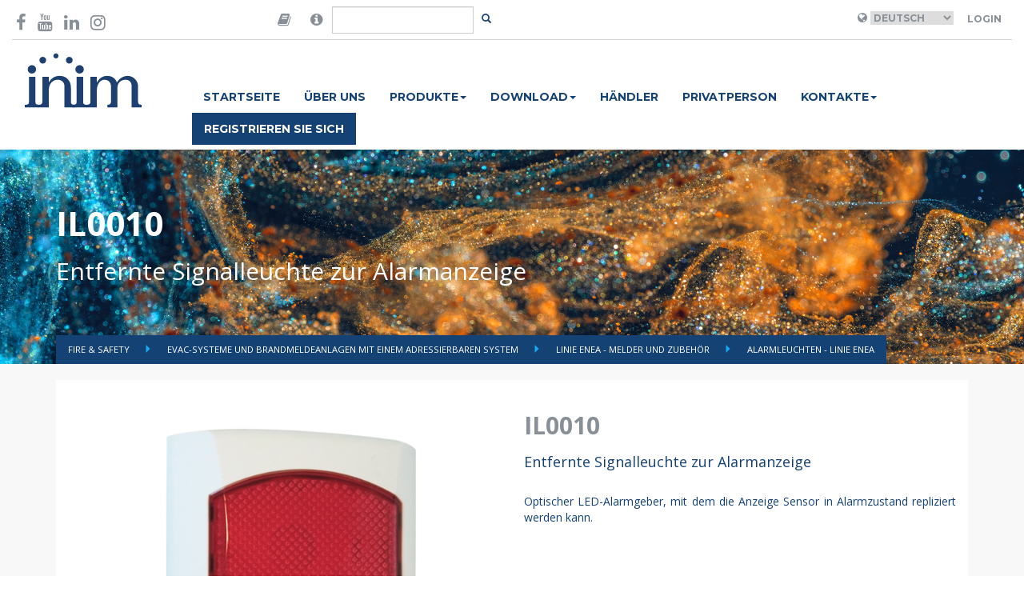

--- FILE ---
content_type: text/html; charset=UTF-8
request_url: https://www.inim.biz/de/linie-enea-melder-und-zubehoer/adressierbare-analoge-systeme/brandmeldung/alarmleuchten-linie-enea/il0010
body_size: 6926
content:


<!doctype html>
<html lang="en">
    <head>

        <script id="Cookiebot" src="https://consent.cookiebot.com/uc.js" data-cbid="b88e4a90-cc78-4ee0-ae34-8e395b4f941a" data-blockingmode="auto" type="text/javascript"></script>

        <meta charset="utf-8">
        <meta name="viewport" content="width=device-width, initial-scale=1.0">
        <meta http-equiv="X-UA-Compatible" content="IE=edge">

        <meta name="title" content="IL0010">
    
        <meta name="description" content="Optischer LED-Alarmgeber, mit dem die Anzeige Sensor in Alarmzustand repliziert werden kann.">
    
        <meta name="image" content="https://www.inim.biz/upload/files/5a18188d519b5.png">
    

        <meta property="twitter:card" content="Passion for Security">
    <meta property="twitter:site" content="@InimElectronics">
    <meta property="twitter:title" content="IL0010">
    <meta property="twitter:description" content="Optischer LED-Alarmgeber, mit dem die Anzeige Sensor in Alarmzustand repliziert werden kann.">
    <meta property="twitter:creator" content="@InimElectronics">
    <meta property="twitter:image:src" content="https://www.inim.biz/upload/files/5a18188d519b5.png">
    <meta property="twitter:domain" content="www.inim.biz">
    
        <meta property="og:url" content="https://www.inim.biz/de/linie-enea-melder-und-zubehoer/adressierbare-analoge-systeme/brandmeldung/alarmleuchten-linie-enea/il0010">
    <meta property="og:title" content="IL0010">
    <meta property="og:description" content="Optischer LED-Alarmgeber, mit dem die Anzeige Sensor in Alarmzustand repliziert werden kann.">
    <meta property="og:type" content="website">
    <meta property="og:image" content="https://www.inim.biz/upload/files/5a18188d519b5.png">
    <meta property="og:site_name" content="Inim Electronics">
    

        <link rel="icon" type="image/png" href="https://www.inim.biz/assets/images/favicon.png">
        <title>
                         IL0010
                    </title>
                <link rel="canonical" href="https://www.inim.biz/de/linie-enea-melder-und-zubehoer/adressierbare-analoge-systeme/brandmeldung/alarmleuchten-linie-enea/il0010" />
        
                                <link rel="alternate" hreflang="it" href="https://www.inim.biz/it/linea-enea-rivelatori-e-accessori/sistemi-analogici-indirizzati/antincendio/spie-di-allarme-linea-enea/il0010" />
                        <link rel="alternate" hreflang="en" href="https://www.inim.biz/en/enea-line-detectors-and-accessories/analogue-addressable-systems/fire-detection/remote-indicators-enea-line/il0010" />
                        <link rel="alternate" hreflang="es" href="https://www.inim.biz/es/linea-enea-detectores-y-accesorios/sistemas-direccionables/deteccion-de-incendios/indicadores-de-alarma-linea-enea/il0010" />
                        <link rel="alternate" hreflang="de" href="https://www.inim.biz/de/linie-enea-melder-und-zubehoer/adressierbare-analoge-systeme/brandmeldung/alarmleuchten-linie-enea/il0010" />
                        <link rel="alternate" hreflang="fr" href="https://www.inim.biz/fr/ligne-enea-detecteurs-et-accessoires/systemes-analogiques-adresses/detection-incendie/voyants-dalarme-ligne-enea/il0010" />
                        <link rel="alternate" hreflang="pt" href="https://www.inim.biz/pt/linha-enea-detetores-e-acessorios/sistemas-analogicos-enderecados/detecao-de-incendio/indicadores-luminosos-de-alarme-linha-enea/il0010" />
            

                            <link rel="alternate" hreflang="x-default" href="https://www.inim.biz/it/linea-enea-rivelatori-e-accessori/sistemi-analogici-indirizzati/antincendio/spie-di-allarme-linea-enea/il0010" />
                    
                        <link href="https://www.inim.biz/assets/css/inim-www.css" rel="stylesheet">
                <link href="https://www.inim.biz/assets/css/inim-custom.css" rel="stylesheet">
                <link href="https://www.inim.biz/bower_components/font-awesome/css/font-awesome.min.css" rel="stylesheet">
                <link href="https://www.inim.biz/bower_components/slick-carousel/slick/slick.min.css" rel="stylesheet">
                <link href="https://www.inim.biz/bower_components/featherlight/release/featherlight.min.css" rel="stylesheet">
                <link href="https://www.inim.biz/bower_components/featherlight/release/featherlight.gallery.min.css" rel="stylesheet">
                <link href="https://www.inim.biz/bower_components/jquery.mb.ytplayer/dist/css/jquery.mb.YTPlayer.min.css" rel="stylesheet">
                <link href="https://my.inimcloud.com/css/icomoon.css" rel="stylesheet">
                
                        <script src="https://www.inim.biz/bower_components/jquery/dist/jquery.min.js"></script>
                <script src="https://www.inim.biz/bower_components/bootstrap-sass/assets/javascripts/bootstrap.min.js"></script>
                <script src="https://www.inim.biz/bower_components/slick-carousel/slick/slick.min.js"></script>
                <script src="https://www.inim.biz/bower_components/typeahead.js/dist/typeahead.bundle.min.js"></script>
                <script src="https://www.inim.biz/bower_components/featherlight/release/featherlight.min.js"></script>
                <script src="https://www.inim.biz/bower_components/featherlight/release/featherlight.gallery.min.js"></script>
                <script src="https://www.inim.biz/bower_components/jquery.mb.ytplayer/dist/jquery.mb.YTPlayer.min.js"></script>
                <script src="https://www.inim.biz/assets/js/www.js"></script>
                
        <script type="text/javascript">
        var BASE_URL = 'https://www.inim.biz';
        var ENABLE_GTM = true;


        
        
                
        
            
            var inimDatalayer = {"country":null,"language":"de","pageType":"prodotto","userID":"not_logged","userType":""};

            if( ENABLE_GTM ) {
                window.dataLayer = window.dataLayer || [];
                window.dataLayer.push(inimDatalayer);
            }
            else {
                console.log('GTM DISABLED - Datalayer Page', inimDatalayer);
            }

           
            
        </script>
        

        <!-- Google Tag Manager -->
        <script>(function(w,d,s,l,i){w[l]=w[l]||[];w[l].push({'gtm.start':
        new Date().getTime(),event:'gtm.js'});var f=d.getElementsByTagName(s)[0],
        j=d.createElement(s),dl=l!='dataLayer'?'&l='+l:'';j.async=true;j.src=
        'https://www.googletagmanager.com/gtm.js?id='+i+dl;f.parentNode.insertBefore(j,f);
        })(window,document,'script','dataLayer','GTM-P4NXD32');</script>
        <!-- End Google Tag Manager -->
        <!-- Google tag (gtag.js) -->
        <script async src="https://www.googletagmanager.com/gtag/js?id=AW-11056510139"></script>
        <script>window.dataLayer = window.dataLayer || []; function gtag(){dataLayer.push(arguments);} gtag('js', new Date()); gtag('config', 'AW-11056510139');</script>
        <!-- End Google tag (gtag.js) -->

                    </head>
    <body class="istituzionale-product"
>

        <!-- Facebook Pixel Code -->

        <script>

        !function(f,b,e,v,n,t,s)

        {if(f.fbq)return;n=f.fbq=function(){n.callMethod?

        n.callMethod.apply(n,arguments):n.queue.push(arguments)};

        if(!f._fbq)f._fbq=n;n.push=n;n.loaded=!0;n.version='2.0';

        n.queue=[];t=b.createElement(e);t.async=!0;

        t.src=v;s=b.getElementsByTagName(e)[0];

        s.parentNode.insertBefore(t,s)}(window,document,'script',

        'https://connect.facebook.net/en_US/fbevents.js');

        fbq('init', '600881347675667');

        fbq('track', 'PageView');

        </script>

        <noscript>

        <img height="1" width="1"

        src="https://www.facebook.com/tr?id=600881347675667&ev=PageView

        &noscript=1"/>

        </noscript>

        <!-- End Facebook Pixel Code -->
                
        
        <div class="sticky-header">
            <div class="container-wide" id="header-container">
	<header class="top">

	<div class="row">
		<div class="col-sm-3">
			<div class="social-icons vcenter">
				<a href="https://www.facebook.com/InimElectronics" target="_blank"  data-gtm-event='{ "event":"GAevent", "eventID": "08", "eventCategory": "header", "eventAction": "social", "eventLabel": "facebook" }'><i class="fa fa-facebook-f" aria-hidden="true"></i></a>
				
				<a href="https://www.youtube.com/channel/UCbY1fYA_1MOcpyc2T8rDMBQ?view_as=subscriber" target="_blank"  data-gtm-event='{ "event":"GAevent", "eventID": "08", "eventCategory": "header", "eventAction": "social", "eventLabel": "youtube" }'><i class="fa fa-youtube" aria-hidden="true"></i></a>
				<a href="https://it.linkedin.com/company/inim-electronics" target="_blank"  data-gtm-event='{ "event":"GAevent", "eventID": "08", "eventCategory": "header", "eventAction": "social", "eventLabel": "linkedin" }'><i class="fa fa-linkedin" aria-hidden="true"></i></a>
				<a href="https://www.instagram.com/inimelectronics" target="_blank"  data-gtm-event='{ "event":"GAevent", "eventID": "08", "eventCategory": "header", "eventAction": "social", "eventLabel": "instagram" }'><i class="fa fa-instagram" aria-hidden="true"></i></a>
			</div>
		</div>
		<div class="col-sm-3 flex-center">
			<div class="search-area">

			<form method="POST" action="https://www.inim.biz/search" accept-charset="UTF-8" id="form-search" class="form-inline form-search"><input name="_token" type="hidden" value="zlEByuDrU8jDP4V1lKymxiY0W9TuGE8EXJEcvWW1">

				<div class="input-group">

					<span class="input-group-addon">
						<i class="fa fa-book"  data-toggle="popover" data-placement="bottom" data-content="Are you looking for manuals in your language and our web site do not forecast your language? Then go to the version of the website in English, open the datasheet of the desired product and click-on the 'Manuals' tab, there you will find the manual in your language!" style="font-size:18px;"></i>
					</span>
					<span class="input-group-addon">
						<i class="fa fa-info-circle"  data-toggle="popover" data-placement="bottom" data-content="Suchen Sie nach Zertifikaten, Leistungserklärungen, Konformitätserklärungen oder anderen Produktunterlagen?
Suchen Sie das gewünschte Produkt hier." style="font-size:18px;"></i>
					</span>
					<input type="text" class="form-control" id="input-search" name="query"/>
					<span class="input-group-btn">
						<button class="btn btn-transparent btn-sm" id="btn-search"></button>
					</span>
				</div>
			</form>
			</div>
		</div>

		<div class="col-sm-6 right-section ">
			<div class="user-area">
									<i class="fa fa-globe" aria-hidden="true"></i>
					<select name="language" id="language_selector">
											<option  value="it"  >Italiano</option>
											<option  value="en"  >English</option>
											<option  value="es"  >Espanol</option>
											<option selected value="de"  >Deutsch</option>
											<option  value="fr"  >Français</option>
											<option  value="pt"  >Português</option>
										</select>
				
									<a class="btn btn-transparent" href="https://www.inim.biz/rpc/jwt/authenticate">Login</a>
							</div>



		</div>
	</div>

	</header>
</div>
<script>
	$(document).ready(function(){
		$('#language_selector').change(function(){

			var selected_language = $('#language_selector :selected').val();
			var payload = { "event":"GAevent", "eventID": "08", "eventCategory": "header", "eventAction": "lingua", "eventLabel": selected_language };

			window.gtmEvent(payload);


			window.location.href = 'https://www.inim.biz/' + $(this).val();
		});

		$('#btn-search').click(function(e){
			e.preventDefault();
			var btn = $(e.target);
			var input = $('#input-search');

			if(btn.hasClass('btn-transparent')){
				// visualizzo il form
				btn.removeClass('btn-transparent');
				btn.addClass('btn-primary');
				input.removeClass('hidden');
				input.focus();
			}
			else{
				// TODO: implementare la ricerca
				$('#form-search').submit();
			}
		});

		var searchResults = new Bloodhound({
		  datumTokenizer: Bloodhound.tokenizers.obj.whitespace('value'),
		  queryTokenizer: Bloodhound.tokenizers.whitespace,
		  //prefetch: '../data/films/post_1960.json',
		  remote: {
		    url: 'https://www.inim.biz/rpc/search/typeahead?s=%QUERY',
		    wildcard: '%QUERY'
		  }
		});

		$('#form-search #input-search').typeahead(null, {
		  name: 'results',
		  display: 'title',
		  hint: false,
		  source: searchResults,
		  templates: {

		    empty: [
		      '<div class="tt-no-results">',
		        'Keine Ergebnisse gefunden',
		      '</div>'
		    ].join('\n'),

		    suggestion:  function(data){ return '<div class="tt-suggestion"><a href="' + data.link + '">' + data.title + '</a></div>'; }
		  }
		});


	});
</script>
            <div class="container-wide" id="navbar-container">
	<nav class="navbar navbar-inim">
		<div class="">
			<div class="col-sm-2">
				<div class="navbar-header">
					<div class="logo-container">
				
						<a href="https://www.inim.biz" data-gtm-event='{ "event":"GAevent", "eventID": "08", "eventCategory": "header", "eventAction": "menu", "eventLabel": "home" }'>
                            
                            <img height="69" src="https://www.inim.biz/assets/images/logo-inim.svg">

                        </a>
					</div>
					<button type="button" class="navbar-toggle collapsed" data-toggle="collapse" data-target="#inim-navbar-collapse" aria-expanded="false">
				        <span class="sr-only">Toggle navigation</span>
				        <i class="fa fa-bars" aria-hidden="true"></i>
				      </button>
				</div>

			</div>
			<div class="col-sm-10">

				<div class="collapse navbar-collapse" id="inim-navbar-collapse">
					<ul class="nav navbar-nav"><li rel="51" data-gtm-event='{ "event":"GAevent", "eventID": "08", "eventCategory": "header", "eventAction": "menu", "eventLabel": "homepage" }'><a href="https://www.inim.biz/"> Startseite</a></li><li rel="52" data-gtm-event='{ "event":"GAevent", "eventID": "08", "eventCategory": "header", "eventAction": "menu", "eventLabel": "chi_siamo" }'><a href="https://www.inim.biz/de/seiten/ueber-uns">Über Uns</a></li><li class="dropdown"  rel="53"><a href="#" class="dropdown-toggle" data-toggle="dropdown" role="button" aria-haspopup="true" aria-expanded="false">Produkte<span class="caret"></span></a><ul class="dropdown-menu"><li rel="58" data-gtm-event='{ "event":"GAevent", "eventID": "08", "eventCategory": "header", "eventAction": "menu", "eventLabel": "prodotti_antintrusione_e_domotica" }'><a href="https://www.inim.biz/de/einbruchmeldesysteme-und-hausautomation">Security & Comfort</a></li><li rel="59" data-gtm-event='{ "event":"GAevent", "eventID": "08", "eventCategory": "header", "eventAction": "menu", "eventLabel": "prodotti_antincendio" }'><a href="https://www.inim.biz/de/brandmeldung">Fire & Safety</a></li><li rel="60" data-gtm-event='{ "event":"GAevent", "eventID": "08", "eventCategory": "header", "eventAction": "menu", "eventLabel": "prodotti_illuminazione_di_emergenza" }'><a href="https://www.inim.biz/de/notbeleuchtung">Emergency Lighting</a></li></ul></li><li class="dropdown"  rel="105"><a href="#" class="dropdown-toggle" data-toggle="dropdown" role="button" aria-haspopup="true" aria-expanded="false">Download<span class="caret"></span></a><ul class="dropdown-menu"><li rel="106" data-gtm-event='{ "event":"GAevent", "eventID": "08", "eventCategory": "header", "eventAction": "menu", "eventLabel": "download_antintrusione_e_domotica" }'><a href="#">Security & Comfort</a></li><li rel="107" data-gtm-event='{ "event":"GAevent", "eventID": "08", "eventCategory": "header", "eventAction": "menu", "eventLabel": "download_antincendio" }'><a href="https://www.inim.biz/attachment/browser/49">Fire & Safety</a></li><li rel="108" data-gtm-event='{ "event":"GAevent", "eventID": "08", "eventCategory": "header", "eventAction": "menu", "eventLabel": "download_illuminazione_di_emergenza" }'><a href="https://www.inim.biz/attachment/browser/86">Emergency Lighting</a></li></ul></li><li rel="54" data-gtm-event='{ "event":"GAevent", "eventID": "08", "eventCategory": "header", "eventAction": "menu", "eventLabel": "distributori" }'><a href="https://www.inim.biz/de/seiten/haendler">Händler</a></li><li rel="90" data-gtm-event='{ "event":"GAevent", "eventID": "08", "eventCategory": "header", "eventAction": "menu", "eventLabel": "news" }'><a href="https://www.inim.biz/de/seiten/privatperson">PRIVATPERSON</a></li><li class="dropdown"  rel="56"><a href="#" class="dropdown-toggle" data-toggle="dropdown" role="button" aria-haspopup="true" aria-expanded="false">Kontakte<span class="caret"></span></a><ul class="dropdown-menu"><li rel="61" data-gtm-event='{ "event":"GAevent", "eventID": "08", "eventCategory": "header", "eventAction": "menu", "eventLabel": "contatti_richiedi_informazioni" }'><a href="https://www.inim.biz/de/seiten/informationen-anfordern">Informationen anfordern</a></li><li rel="62" data-gtm-event='{ "event":"GAevent", "eventID": "08", "eventCategory": "header", "eventAction": "menu", "eventLabel": "contatti_lavora_con_noi" }'><a href="https://jobs.inim.biz/jobs.php">Job-Angebote</a></li></ul></li><li rel="57" class="btn-register" data-gtm-event='{ "event":"GAevent", "eventID": "08", "eventCategory": "header", "eventAction": "menu", "eventLabel": "registrati" }'><a href="https://www.inim.biz/my/register">Registrieren Sie Sich</a></li></ul> 
				</div>
			</div>
		</div>
	</nav>
</div>

            
        </div>

        <div class="featured-container">
            
<header class="catalog-header inim-page-header" style="background-image: url(https://www.inim.biz/upload/files/654a483341216.jpg);">
	<!--<div class="overlay" style="background-color: rgba(255, 102, 0, 0.5)">-->
	<div>
	<div class="container">
	<div class="flex-header ">
		<div class="title">
		<h1>IL0010</h1>
		<h2>Entfernte Signalleuchte zur Alarmanzeige</h2>
		</div>
	</div>
	<ul class="breadcrumbs">
			<li class="">  <a href="https://www.inim.biz/de/brandmeldung"> Fire &amp; Safety </a> </li>
			<li class="">  <a href="https://www.inim.biz/de/fire-safety/evac-systeme-und-brandmeldeanlagen-mit-einem-adressierbaren-system"> EVAC-Systeme und Brandmeldeanlagen mit einem adressierbaren System </a> </li>
			<li class="">  <a href="https://www.inim.biz/de/adressierbare-analoge-systeme/brandmeldung/linie-enea-melder-und-zubehoer"> Linie Enea - Melder und Zubehör </a> </li>
			<li class="active">  <a href="https://www.inim.biz/catalog/68/alarmleuchten-linie-enea"> Alarmleuchten - Linie Enea </a> </li>
		</ul>

	</div>
	</div>
</header>
        </div>
 

        <main>
            
            

<div class="product-detail">


	<div class="container">
	<div class="row product-detail-header">
	<div class="col-sm-6">
	
		<figure>

			
			<img src="https://www.inim.biz/upload/cache/500x500_extend/5a18188d519b5.png" class="img-responsive product-image" alt="" title="" id="product-image">
			<figcaption>
													<img rel="https://www.inim.biz/upload/cache/500x500_extend/5a18188d519b5.png" src="https://www.inim.biz/upload/cache/120x120_extend/5a18188d519b5.png" class="product-thumbnail" alt="" title="">
						
				<script>
					$(document).ready(function(){
						$('.product-thumbnail').click(function(e){
							e.preventDefault();
							var src = $(e.target).attr('rel');
							
							if(src != ''){
								$('#product-image').attr('src', src);
							}
						});
					});
				</script>

				
			</figcaption>
		</figure>
		

	</div>
	<div class="col-sm-6">
		<div class="product-description">
			<h2>IL0010</h2>
			<h4>Entfernte Signalleuchte zur Alarmanzeige</h4>	

			<div class="description text-justify"><p>Optischer LED-Alarmgeber, mit dem die Anzeige Sensor in Alarmzustand repliziert werden kann.<br></p>
</div>

					</div>
	</div>

	
	</div>

	
	

		<div class="col-sm-12">	
	<div class="row product-detail-tabs">
			<ul class="nav nav-tabs inim-tabs" role="tablist">

				
				
								


				   				
				
				
				
								
					   				    			
   									
													
											
													
											
													
						
						<li role="presentation" class=""><a href="#certificazioni-4" aria-controls="certificazioni-4" role="tab" data-toggle="tab">Zertifizierungen </a></li>

											
													
						
						<li role="presentation" class=""><a href="#dwg-e-bim-5" aria-controls="dwg-e-bim-5" role="tab" data-toggle="tab">DWG und BIM </a></li>

											
													
											
													
											
													
											
													
											
													
											
													
												    		

				<!-- ROLE_ID || -->

				
				
				
				   				
  			</ul>
				
			<div class="tab-content inim-tab-content">

				
				

				
				
						    		    			
	    							


						

											


						

											


						

												<div role="tabpanel" class="tab-pane inim-pane" id="certificazioni-4">
			    			<div class="catalog-tab-content attachments">
			    				
			    				<!-- ATTACHMENTS LIST -->
<ul class="attachments-list">
			<li>
			
			<div class="name">
				<a data-id="3013" href="https://www.inim.biz/de/files/il0010-eu-konformitaetserklaerung-pdf?ref_type=Product&amp;ref_id=162">
				<img src="https://www.inim.biz/assets/images/files_icons/pdf.png" alt="IL0010 - EU-Konformitätserklärung Nr. 2306001 vom 19/06/2023" class="img-responsive img-filetype"/>
				<strong>IL0010 - EU-Konformitätserklärung Nr. 2306001 vom 19/06/2023</strong> <small>(File PDF - 228 Kb)</small> <!-- modifica di Corrado -->
				</a>
				
				
							</div>
			<!--div><small>File PDF - 228 Kb</small></div--> <!-- riga commentata da Corrado -->
		</li>
	</ul>
			    			</div>

			    		</div>
			    							


						

												<div role="tabpanel" class="tab-pane inim-pane" id="dwg-e-bim-5">
			    			<div class="catalog-tab-content attachments">
			    				
			    				<!-- ATTACHMENTS LIST -->
<ul class="attachments-list">
			<li>
			
			<div class="name">
				<a data-id="8320" href="https://www.inim.biz/de/files/itd001r100-enea-detectors-wiring-diagram-inima4pdf-pdf?ref_type=Product&amp;ref_id=162">
				<img src="https://www.inim.biz/assets/images/files_icons/pdf.png" alt="ITD001R100_Enea Detectors wiring Diagram-INIMA4.pdf" class="img-responsive img-filetype"/>
				<strong>ITD001R100_Enea Detectors wiring Diagram-INIMA4.pdf</strong> <small>(File PDF - 384 Kb)</small> <!-- modifica di Corrado -->
				</a>
				
				
									<img src="/assets/images/files_icons/locked.png" class="att-locked"> <!-- modifica di Corrado -->
							</div>
			<!--div><small>File PDF - 384 Kb</small></div--> <!-- riga commentata da Corrado -->
		</li>
			<li>
			
			<div class="name">
				<a data-id="8310" href="https://www.inim.biz/de/files/itd001r100-enea-detectors-wiring-diagramdwg-dwg?ref_type=Product&amp;ref_id=162">
				<img src="https://www.inim.biz/assets/images/files_icons/dwg.png" alt="ITD001R100_Enea Detectors wiring Diagram.dwg" class="img-responsive img-filetype"/>
				<strong>ITD001R100_Enea Detectors wiring Diagram.dwg</strong> <small>(File DWG - 234 Kb)</small> <!-- modifica di Corrado -->
				</a>
				
				
									<img src="/assets/images/files_icons/locked.png" class="att-locked"> <!-- modifica di Corrado -->
							</div>
			<!--div><small>File DWG - 234 Kb</small></div--> <!-- riga commentata da Corrado -->
		</li>
			<li>
			
			<div class="name">
				<a data-id="8321" href="https://www.inim.biz/de/files/itd002r100-iris-detectors-wiring-diagram-inima4pdf-pdf?ref_type=Product&amp;ref_id=162">
				<img src="https://www.inim.biz/assets/images/files_icons/pdf.png" alt="ITD002R100_Iris Detectors wiring Diagram-INIMA4.pdf" class="img-responsive img-filetype"/>
				<strong>ITD002R100_Iris Detectors wiring Diagram-INIMA4.pdf</strong> <small>(File PDF - 386 Kb)</small> <!-- modifica di Corrado -->
				</a>
				
				
									<img src="/assets/images/files_icons/locked.png" class="att-locked"> <!-- modifica di Corrado -->
							</div>
			<!--div><small>File PDF - 386 Kb</small></div--> <!-- riga commentata da Corrado -->
		</li>
			<li>
			
			<div class="name">
				<a data-id="8311" href="https://www.inim.biz/de/files/itd002r100-iris-detectors-wiring-diagramdwg-dwg?ref_type=Product&amp;ref_id=162">
				<img src="https://www.inim.biz/assets/images/files_icons/dwg.png" alt="ITD002R100_Iris Detectors wiring Diagram.dwg" class="img-responsive img-filetype"/>
				<strong>ITD002R100_Iris Detectors wiring Diagram.dwg</strong> <small>(File DWG - 181 Kb)</small> <!-- modifica di Corrado -->
				</a>
				
				
									<img src="/assets/images/files_icons/locked.png" class="att-locked"> <!-- modifica di Corrado -->
							</div>
			<!--div><small>File DWG - 181 Kb</small></div--> <!-- riga commentata da Corrado -->
		</li>
			<li>
			
			<div class="name">
				<a data-id="8411" href="https://www.inim.biz/de/files/itd075r100-il0010-to-em312sr-inima4pdf-pdf?ref_type=Product&amp;ref_id=162">
				<img src="https://www.inim.biz/assets/images/files_icons/pdf.png" alt="ITD075R100_IL0010_TO_EM312SR-INIMA4.pdf" class="img-responsive img-filetype"/>
				<strong>ITD075R100_IL0010_TO_EM312SR-INIMA4.pdf</strong> <small>(File PDF - 336 Kb)</small> <!-- modifica di Corrado -->
				</a>
				
				
									<img src="/assets/images/files_icons/locked.png" class="att-locked"> <!-- modifica di Corrado -->
							</div>
			<!--div><small>File PDF - 336 Kb</small></div--> <!-- riga commentata da Corrado -->
		</li>
			<li>
			
			<div class="name">
				<a data-id="8402" href="https://www.inim.biz/de/files/itd075r100-il0010-to-em312srdwg-dwg?ref_type=Product&amp;ref_id=162">
				<img src="https://www.inim.biz/assets/images/files_icons/dwg.png" alt="ITD075R100_IL0010_TO_EM312SR.dwg" class="img-responsive img-filetype"/>
				<strong>ITD075R100_IL0010_TO_EM312SR.dwg</strong> <small>(File DWG - 238 Kb)</small> <!-- modifica di Corrado -->
				</a>
				
				
									<img src="/assets/images/files_icons/locked.png" class="att-locked"> <!-- modifica di Corrado -->
							</div>
			<!--div><small>File DWG - 238 Kb</small></div--> <!-- riga commentata da Corrado -->
		</li>
			<li>
			
			<div class="name">
				<a data-id="8432" href="https://www.inim.biz/de/files/itd092r100-il0010-to-enea-detectors-inima4pdf-pdf?ref_type=Product&amp;ref_id=162">
				<img src="https://www.inim.biz/assets/images/files_icons/pdf.png" alt="ITD092R100_IL0010_TO_ENEA_DETECTORS-INIMA4.pdf" class="img-responsive img-filetype"/>
				<strong>ITD092R100_IL0010_TO_ENEA_DETECTORS-INIMA4.pdf</strong> <small>(File PDF - 386 Kb)</small> <!-- modifica di Corrado -->
				</a>
				
				
									<img src="/assets/images/files_icons/locked.png" class="att-locked"> <!-- modifica di Corrado -->
							</div>
			<!--div><small>File PDF - 386 Kb</small></div--> <!-- riga commentata da Corrado -->
		</li>
			<li>
			
			<div class="name">
				<a data-id="8422" href="https://www.inim.biz/de/files/itd092r100-il0010-to-enea-detectorsdwg-dwg?ref_type=Product&amp;ref_id=162">
				<img src="https://www.inim.biz/assets/images/files_icons/dwg.png" alt="ITD092R100_IL0010_TO_ENEA_DETECTORS.dwg" class="img-responsive img-filetype"/>
				<strong>ITD092R100_IL0010_TO_ENEA_DETECTORS.dwg</strong> <small>(File DWG - 173 Kb)</small> <!-- modifica di Corrado -->
				</a>
				
				
									<img src="/assets/images/files_icons/locked.png" class="att-locked"> <!-- modifica di Corrado -->
							</div>
			<!--div><small>File DWG - 173 Kb</small></div--> <!-- riga commentata da Corrado -->
		</li>
	</ul>
			    			</div>

			    		</div>
			    							


						

											


						

											


						

											


						

											


						

											


						

												    		
	    						
								
				  
	    		

				
	    		<!--
	    		<div role="tabpanel" class="tab-pane inim-pane" id="specifications">
	    			<div class="specifications"></div>
	    			
	    		</div> 
	    		<div role="tabpanel" class="tab-pane inim-pane" id="accessories">
	    			<div class="description">TBD</div>
	    			
	    		</div>
	    		<div role="tabpanel" class="tab-pane inim-pane" id="order_codes">
	    			<div class="order_codes"></div>
	    			
	    		</div>
	    		-->
	  		</div>


	  		<script>
				$(document).ready(function(){
					$('.inim-tabs a:first').tab('show');
				});
			</script>


		</div>
	</div>

		
   	
   	   	


	</div>
	</div>







            
        </main>

        <div class="other-container">
                    </div>


        <footer class="footer-main">
	<div class="container">
		<div class="row">
			<div class="col-sm-4">
				<ul>
					<li><a href="/de/seiten/installateur" data-gtm-event="{%22event%22:%22GAevent%22,%22eventID%22:%2209%22,%22eventCategory%22:%22footer%22,%22eventAction%22:%22voci%22,%22eventLabel%22:%22area_installatore%22}">Bereich für Installateure</a></li>
					<li><a href="/de/seiten/projektplaner" data-gtm-event="{%22event%22:%22GAevent%22,%22eventID%22:%2209%22,%22eventCategory%22:%22footer%22,%22eventAction%22:%22voci%22,%22eventLabel%22:%22area_progettista%22}">Bereich für Planer</a></li>
					<li><a href="/de/seiten/privatperson" data-gtm-event="{%22event%22:%22GAevent%22,%22eventID%22:%2209%22,%22eventCategory%22:%22footer%22,%22eventAction%22:%22voci%22,%22eventLabel%22:%22area_privato%22}">Bereich für Privatpersonen</a></li>
                    <li><a href="https://drive.inimcloud.com" target="_blank" data-gtm-event="{%22event%22:%22GAevent%22,%22eventID%22:%2209%22,%22eventCategory%22:%22footer%22,%22eventAction%22:%22voci%22,%22eventLabel%22:%22area_distributori%22}">Bereich für Händler</a></li>
                    <li><a href="/de/seiten/zertifizierungen" data-gtm-event="{%22event%22:%22GAevent%22,%22eventID%22:%2209%22,%22eventCategory%22:%22footer%22,%22eventAction%22:%22voci%22,%22eventLabel%22:%22certificazioni%22}">Zertifizierungen</a></li><li><a href="https://www.inim.biz/waste-disposal-information" target="_blank">Waste disposal</a></li>

				</ul>
			</div>
			<div class="col-sm-4">
				<ul>
					<li><a href="/de/seiten/privacy-policy" target="_blank" data-gtm-event="{%22event%22:%22GAevent%22,%22eventID%22:%2209%22,%22eventCategory%22:%22footer%22,%22eventAction%22:%22voci%22,%22eventLabel%22:%22privacy_policy%22}">Datenschutzerklärung</a></li>
                    <li><a href="/de/seiten/allgemeine-bedingungen" target="_blank" data-gtm-event="{%22event%22:%22GAevent%22,%22eventID%22:%2209%22,%22eventCategory%22:%22footer%22,%22eventAction%22:%22voci%22,%22eventLabel%22:%22condizioni_di_utilizzo%22}">Nutzungsbedingungen</a></li>
					<li><a href="/de/cookies-policy" target="_blank" data-gtm-event="{%22event%22:%22GAevent%22,%22eventID%22:%2209%22,%22eventCategory%22:%22footer%22,%22eventAction%22:%22voci%22,%22eventLabel%22:%22cookie_policy%22}">Cookie-Richtlinie</a></li>
                    <li><a href="/cloud" data-gtm-event="{%22event%22:%22GAevent%22,%22eventID%22:%2209%22,%22eventCategory%22:%22footer%22,%22eventAction%22:%22voci%22,%22eventLabel%22:%22inim_cloud%22}">Inim Cloud</a></li>
                    <li><a href="/dns" data-gtm-event="{%22event%22:%22GAevent%22,%22eventID%22:%2209%22,%22eventCategory%22:%22footer%22,%22eventAction%22:%22voci%22,%22eventLabel%22:%22inim_dns%22}">Inim DNS</a></li><li><a href="https://www.inim.biz/my/login" data-gtm-event="{%22event%22:%22GAevent%22,%22eventID%22:%2209%22,%22eventCategory%22:%22footer%22,%22eventAction%22:%22voci%22,%22eventLabel%22:%22accedi%22}">Anmelden</a></li></ul><ul>
				</ul>
			</div>
			<div class="col-sm-4">
				<div class="company_info"><b>
				INIM ELECTRONICS Unipersonale S.r.l.</b><br><div class="company_info">Via Dei Lavoratori, 10 - Località Centobuchi<br></div><div class="company_info">63076, Monteprandone (AP) - ITALY<br></div><div class="company_info">Tel.: +39 0735 705007<br></div><div class="company_info">Fax: +39 0735 704912<br></div></div>

			</div>
		</div>
		<hr>

		<div class="row">
			<div class="col-sm-12">

				<div class="social-icons pull-right">
					<a href="https://www.facebook.com/InimElectronics" target="_blank" data-gtm-event="{%22event%22:%22GAevent%22,%22eventID%22:%2209%22,%22eventCategory%22:%22footer%22,%22eventAction%22:%22social%22,%22eventLabel%22:%22facebook%22}"><i class="fa fa-facebook-f" aria-hidden="true"></i></a>
					<a href="https://www.youtube.com/channel/UCbY1fYA_1MOcpyc2T8rDMBQ?view_as=subscriber" target="_blank" data-gtm-event="{%22event%22:%22GAevent%22,%22eventID%22:%2209%22,%22eventCategory%22:%22footer%22,%22eventAction%22:%22social%22,%22eventLabel%22:%22youtube%22}"><i class="fa fa-youtube" aria-hidden="true"></i></a>
					<a href="https://www.linkedin.com/company/inim-electronics/mycompany/" target="_blank" data-gtm-event="{%22event%22:%22GAevent%22,%22eventID%22:%2209%22,%22eventCategory%22:%22footer%22,%22eventAction%22:%22social%22,%22eventLabel%22:%22linkedin%22}"><i class="fa fa-linkedin" aria-hidden="true"></i></a>
					<a href="https://www.instagram.com/inim_evolvingprotection/" target="_blank" data-gtm-event="{%22event%22:%22GAevent%22,%22eventID%22:%2209%22,%22eventCategory%22:%22footer%22,%22eventAction%22:%22social%22,%22eventLabel%22:%22instagram%22}"><i class="fa fa-instagram" aria-hidden="true"></i></a>

				</div>

				<p>Copyright © 2024 Inim Electronics. Alle Rechte vorbehalten.  USt-IdNr. und Steuernummer 01855460448  </p>
				
				
			</div>
		</div>
	</div>

</footer>        
          </body>
</html>
